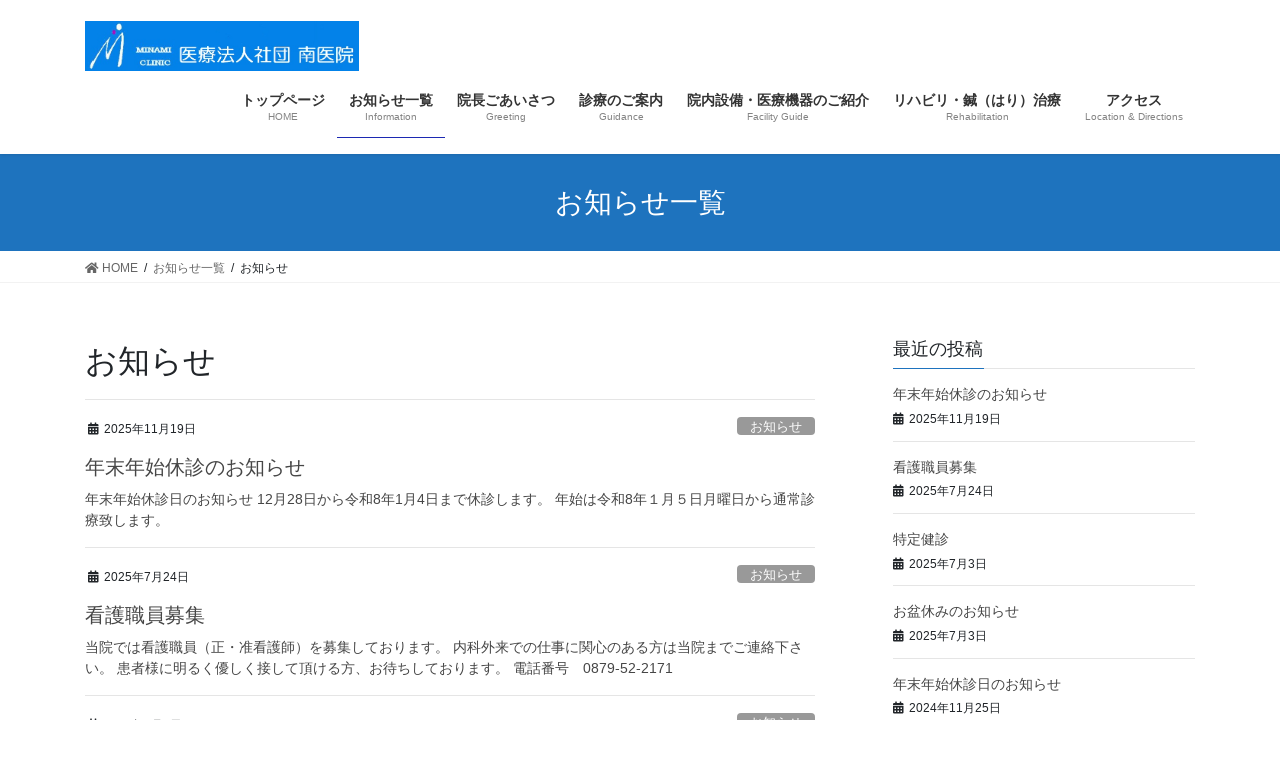

--- FILE ---
content_type: text/html; charset=UTF-8
request_url: http://minamiclinic.org/category/%E3%81%8A%E7%9F%A5%E3%82%89%E3%81%9B/
body_size: 8565
content:
<!DOCTYPE html>
<html lang="ja">
<head>
<meta charset="utf-8">
<meta http-equiv="X-UA-Compatible" content="IE=edge">
<meta name="viewport" content="width=device-width, initial-scale=1">
<title>お知らせ | 医療法人社団　南医院</title>
<link rel='dns-prefetch' href='//s.w.org' />
<link rel='dns-prefetch' href='//v0.wordpress.com' />
<link rel="alternate" type="application/rss+xml" title="医療法人社団　南医院 &raquo; フィード" href="http://minamiclinic.org/feed/" />
<link rel="alternate" type="application/rss+xml" title="医療法人社団　南医院 &raquo; コメントフィード" href="http://minamiclinic.org/comments/feed/" />
<link rel="alternate" type="application/rss+xml" title="医療法人社団　南医院 &raquo; お知らせ カテゴリーのフィード" href="http://minamiclinic.org/category/%e3%81%8a%e7%9f%a5%e3%82%89%e3%81%9b/feed/" />
<meta name="description" content="お知らせ について 医療法人社団　南医院 香川県さぬき市長尾町昭和の「南医院」の公式ウェブサイトです。「かかりつけ医」診療所として、内科・小児科・耳鼻咽喉科・リハビリテーション科・放射線科を行っています。" />		<script type="text/javascript">
			window._wpemojiSettings = {"baseUrl":"https:\/\/s.w.org\/images\/core\/emoji\/13.0.0\/72x72\/","ext":".png","svgUrl":"https:\/\/s.w.org\/images\/core\/emoji\/13.0.0\/svg\/","svgExt":".svg","source":{"concatemoji":"http:\/\/minamiclinic.org\/wp-includes\/js\/wp-emoji-release.min.js?ver=5.5.17"}};
			!function(e,a,t){var n,r,o,i=a.createElement("canvas"),p=i.getContext&&i.getContext("2d");function s(e,t){var a=String.fromCharCode;p.clearRect(0,0,i.width,i.height),p.fillText(a.apply(this,e),0,0);e=i.toDataURL();return p.clearRect(0,0,i.width,i.height),p.fillText(a.apply(this,t),0,0),e===i.toDataURL()}function c(e){var t=a.createElement("script");t.src=e,t.defer=t.type="text/javascript",a.getElementsByTagName("head")[0].appendChild(t)}for(o=Array("flag","emoji"),t.supports={everything:!0,everythingExceptFlag:!0},r=0;r<o.length;r++)t.supports[o[r]]=function(e){if(!p||!p.fillText)return!1;switch(p.textBaseline="top",p.font="600 32px Arial",e){case"flag":return s([127987,65039,8205,9895,65039],[127987,65039,8203,9895,65039])?!1:!s([55356,56826,55356,56819],[55356,56826,8203,55356,56819])&&!s([55356,57332,56128,56423,56128,56418,56128,56421,56128,56430,56128,56423,56128,56447],[55356,57332,8203,56128,56423,8203,56128,56418,8203,56128,56421,8203,56128,56430,8203,56128,56423,8203,56128,56447]);case"emoji":return!s([55357,56424,8205,55356,57212],[55357,56424,8203,55356,57212])}return!1}(o[r]),t.supports.everything=t.supports.everything&&t.supports[o[r]],"flag"!==o[r]&&(t.supports.everythingExceptFlag=t.supports.everythingExceptFlag&&t.supports[o[r]]);t.supports.everythingExceptFlag=t.supports.everythingExceptFlag&&!t.supports.flag,t.DOMReady=!1,t.readyCallback=function(){t.DOMReady=!0},t.supports.everything||(n=function(){t.readyCallback()},a.addEventListener?(a.addEventListener("DOMContentLoaded",n,!1),e.addEventListener("load",n,!1)):(e.attachEvent("onload",n),a.attachEvent("onreadystatechange",function(){"complete"===a.readyState&&t.readyCallback()})),(n=t.source||{}).concatemoji?c(n.concatemoji):n.wpemoji&&n.twemoji&&(c(n.twemoji),c(n.wpemoji)))}(window,document,window._wpemojiSettings);
		</script>
		<style type="text/css">
img.wp-smiley,
img.emoji {
	display: inline !important;
	border: none !important;
	box-shadow: none !important;
	height: 1em !important;
	width: 1em !important;
	margin: 0 .07em !important;
	vertical-align: -0.1em !important;
	background: none !important;
	padding: 0 !important;
}
</style>
	<link rel='stylesheet' id='vkExUnit_common_style-css'  href='http://minamiclinic.org/wp-content/plugins/vk-all-in-one-expansion-unit/assets/css/vkExUnit_style.css?ver=9.37.0.0' type='text/css' media='all' />
<style id='vkExUnit_common_style-inline-css' type='text/css'>
:root {--ver_page_top_button_url:url(http://minamiclinic.org/wp-content/plugins/vk-all-in-one-expansion-unit/assets/images/to-top-btn-icon.svg);}@font-face {font-weight: normal;font-style: normal;font-family: "vk_sns";src: url("http://minamiclinic.org/wp-content/plugins/vk-all-in-one-expansion-unit/inc/sns/icons/fonts/vk_sns.eot?-bq20cj");src: url("http://minamiclinic.org/wp-content/plugins/vk-all-in-one-expansion-unit/inc/sns/icons/fonts/vk_sns.eot?#iefix-bq20cj") format("embedded-opentype"),url("http://minamiclinic.org/wp-content/plugins/vk-all-in-one-expansion-unit/inc/sns/icons/fonts/vk_sns.woff?-bq20cj") format("woff"),url("http://minamiclinic.org/wp-content/plugins/vk-all-in-one-expansion-unit/inc/sns/icons/fonts/vk_sns.ttf?-bq20cj") format("truetype"),url("http://minamiclinic.org/wp-content/plugins/vk-all-in-one-expansion-unit/inc/sns/icons/fonts/vk_sns.svg?-bq20cj#vk_sns") format("svg");}
</style>
<link rel='stylesheet' id='bootstrap-4-style-css'  href='http://minamiclinic.org/wp-content/themes/lightning/library/bootstrap-4/css/bootstrap.min.css?ver=4.5.0' type='text/css' media='all' />
<link rel='stylesheet' id='lightning-common-style-css'  href='http://minamiclinic.org/wp-content/themes/lightning/assets/css/common.css?ver=12.4.0' type='text/css' media='all' />
<style id='lightning-common-style-inline-css' type='text/css'>
/* vk-mobile-nav */:root {--vk-mobile-nav-menu-btn-bg-src: url("http://minamiclinic.org/wp-content/themes/lightning/inc/vk-mobile-nav/package//images/vk-menu-btn-black.svg");--vk-mobile-nav-menu-btn-close-bg-src: url("http://minamiclinic.org/wp-content/themes/lightning/inc/vk-mobile-nav/package//images/vk-menu-close-black.svg");--vk-menu-acc-icon-open-black-bg-src: url("http://minamiclinic.org/wp-content/themes/lightning/inc/vk-mobile-nav/package//images/vk-menu-acc-icon-open-black.svg");--vk-menu-acc-icon-close-black-bg-src: url("http://minamiclinic.org/wp-content/themes/lightning/inc/vk-mobile-nav/package//images/vk-menu-close-black.svg");}
</style>
<link rel='stylesheet' id='lightning-design-style-css'  href='http://minamiclinic.org/wp-content/themes/lightning/design-skin/origin2/css/style.css?ver=12.4.0' type='text/css' media='all' />
<style id='lightning-design-style-inline-css' type='text/css'>
/* ltg common custom */:root {--vk-menu-acc-btn-border-color:#333;--color-key:#1e73be;--color-key-dark:#1c29b2;}.bbp-submit-wrapper .button.submit { background-color:#1c29b2 ; }.bbp-submit-wrapper .button.submit:hover { background-color:#1e73be ; }.veu_color_txt_key { color:#1c29b2 ; }.veu_color_bg_key { background-color:#1c29b2 ; }.veu_color_border_key { border-color:#1c29b2 ; }.btn-default { border-color:#1e73be;color:#1e73be;}.btn-default:focus,.btn-default:hover { border-color:#1e73be;background-color: #1e73be; }.wp-block-search__button,.btn-primary { background-color:#1e73be;border-color:#1c29b2; }.wp-block-search__button:focus,.wp-block-search__button:hover,.btn-primary:focus,.btn-primary:hover { background-color:#1c29b2;border-color:#1e73be; }.btn-outline-primary { color : #1e73be ; border-color:#1e73be; }.btn-outline-primary:hover { color : #fff; background-color:#1e73be;border-color:#1c29b2; }a { color:#337ab7; }
.tagcloud a:before { font-family: "Font Awesome 5 Free";content: "\f02b";font-weight: bold; }
.media .media-body .media-heading a:hover { color:#1e73be; }@media (min-width: 768px){.gMenu > li:before,.gMenu > li.menu-item-has-children::after { border-bottom-color:#1c29b2 }.gMenu li li { background-color:#1c29b2 }.gMenu li li a:hover { background-color:#1e73be; }} /* @media (min-width: 768px) */.page-header { background-color:#1e73be; }h2,.mainSection-title { border-top-color:#1e73be; }h3:after,.subSection-title:after { border-bottom-color:#1e73be; }ul.page-numbers li span.page-numbers.current { background-color:#1e73be; }.pager li > a { border-color:#1e73be;color:#1e73be;}.pager li > a:hover { background-color:#1e73be;color:#fff;}.siteFooter { border-top-color:#1e73be; }dt { border-left-color:#1e73be; }:root {--g_nav_main_acc_icon_open_url:url(http://minamiclinic.org/wp-content/themes/lightning/inc/vk-mobile-nav/package/images/vk-menu-acc-icon-open-black.svg);--g_nav_main_acc_icon_close_url: url(http://minamiclinic.org/wp-content/themes/lightning/inc/vk-mobile-nav/package/images/vk-menu-close-black.svg);--g_nav_sub_acc_icon_open_url: url(http://minamiclinic.org/wp-content/themes/lightning/inc/vk-mobile-nav/package/images/vk-menu-acc-icon-open-white.svg);--g_nav_sub_acc_icon_close_url: url(http://minamiclinic.org/wp-content/themes/lightning/inc/vk-mobile-nav/package/images/vk-menu-close-white.svg);}
</style>
<link rel='stylesheet' id='vk-blocks-build-css-css'  href='http://minamiclinic.org/wp-content/plugins/vk-all-in-one-expansion-unit/inc/vk-blocks/package/build/block-build.css?ver=0.38.6' type='text/css' media='all' />
<link rel='stylesheet' id='lightning-theme-style-css'  href='http://minamiclinic.org/wp-content/themes/lightning/style.css?ver=12.4.0' type='text/css' media='all' />
<link rel='stylesheet' id='vk-font-awesome-css'  href='http://minamiclinic.org/wp-content/themes/lightning/inc/font-awesome/package/versions/5/css/all.min.css?ver=5.13.0' type='text/css' media='all' />
<link rel='stylesheet' id='jetpack_css-css'  href='http://minamiclinic.org/wp-content/plugins/jetpack/css/jetpack.css?ver=8.9.4' type='text/css' media='all' />
<script type='text/javascript' src='http://minamiclinic.org/wp-includes/js/jquery/jquery.js?ver=1.12.4-wp' id='jquery-core-js'></script>
<link rel="https://api.w.org/" href="http://minamiclinic.org/wp-json/" /><link rel="alternate" type="application/json" href="http://minamiclinic.org/wp-json/wp/v2/categories/2" /><link rel="EditURI" type="application/rsd+xml" title="RSD" href="http://minamiclinic.org/xmlrpc.php?rsd" />
<link rel="wlwmanifest" type="application/wlwmanifest+xml" href="http://minamiclinic.org/wp-includes/wlwmanifest.xml" /> 
<meta name="generator" content="WordPress 5.5.17" />
<style type='text/css'>img#wpstats{display:none}</style><style id="lightning-color-custom-for-plugins" type="text/css">/* ltg theme common */.color_key_bg,.color_key_bg_hover:hover{background-color: #1e73be;}.color_key_txt,.color_key_txt_hover:hover{color: #1e73be;}.color_key_border,.color_key_border_hover:hover{border-color: #1e73be;}.color_key_dark_bg,.color_key_dark_bg_hover:hover{background-color: #1c29b2;}.color_key_dark_txt,.color_key_dark_txt_hover:hover{color: #1c29b2;}.color_key_dark_border,.color_key_dark_border_hover:hover{border-color: #1c29b2;}</style><link rel="icon" href="http://minamiclinic.org/wp-content/uploads/2017/11/cropped-南医院　アイコン-32x32.png" sizes="32x32" />
<link rel="icon" href="http://minamiclinic.org/wp-content/uploads/2017/11/cropped-南医院　アイコン-192x192.png" sizes="192x192" />
<link rel="apple-touch-icon" href="http://minamiclinic.org/wp-content/uploads/2017/11/cropped-南医院　アイコン-180x180.png" />
<meta name="msapplication-TileImage" content="http://minamiclinic.org/wp-content/uploads/2017/11/cropped-南医院　アイコン-270x270.png" />
			<style type="text/css" id="wp-custom-css">
				@media print {
	a[href]:after {
		content : ""!important;
	}
	abbr[title]:after {
		content : ""!important;
	}
}			</style>
		
</head>
<body class="archive category category-2 post-type-post sidebar-fix sidebar-fix-priority-top bootstrap4 device-pc fa_v5_css">
<a class="skip-link screen-reader-text" href="#main">コンテンツへスキップ</a>
<a class="skip-link screen-reader-text" href="#vk-mobile-nav">ナビゲーションに移動</a>
<header class="siteHeader">
		<div class="container siteHeadContainer">
		<div class="navbar-header">
						<p class="navbar-brand siteHeader_logo">
			<a href="http://minamiclinic.org/">
				<span><img src="http://minamiclinic.org/wp-content/uploads/2017/11/南医院　ロゴ1.jpg" alt="医療法人社団　南医院" /></span>
			</a>
			</p>
								</div>

		<div id="gMenu_outer" class="gMenu_outer"><nav class="menu-%e3%83%a1%e3%82%a4%e3%83%b3%e3%83%a1%e3%83%8b%e3%83%a5%e3%83%bc-container"><ul id="menu-%e3%83%a1%e3%82%a4%e3%83%b3%e3%83%a1%e3%83%8b%e3%83%a5%e3%83%bc" class="menu gMenu vk-menu-acc"><li id="menu-item-52" class="menu-item menu-item-type-custom menu-item-object-custom menu-item-home"><a href="http://minamiclinic.org/"><strong class="gMenu_name">トップページ</strong><span class="gMenu_description">HOME</span></a></li>
<li id="menu-item-837" class="menu-item menu-item-type-post_type menu-item-object-page current_page_parent current-menu-ancestor"><a href="http://minamiclinic.org/information/"><strong class="gMenu_name">お知らせ一覧</strong><span class="gMenu_description">Information</span></a></li>
<li id="menu-item-50" class="menu-item menu-item-type-post_type menu-item-object-page"><a href="http://minamiclinic.org/greetings/"><strong class="gMenu_name">院長ごあいさつ</strong><span class="gMenu_description">Greeting</span></a></li>
<li id="menu-item-312" class="menu-item menu-item-type-post_type menu-item-object-page"><a href="http://minamiclinic.org/guidance/"><strong class="gMenu_name">診療のご案内</strong><span class="gMenu_description">Guidance</span></a></li>
<li id="menu-item-47" class="menu-item menu-item-type-post_type menu-item-object-page"><a href="http://minamiclinic.org/facility-guide/"><strong class="gMenu_name">院内設備・医療機器のご紹介</strong><span class="gMenu_description">Facility Guide</span></a></li>
<li id="menu-item-49" class="menu-item menu-item-type-post_type menu-item-object-page"><a href="http://minamiclinic.org/rehabilitation/"><strong class="gMenu_name">リハビリ・鍼（はり）治療</strong><span class="gMenu_description">Rehabilitation</span></a></li>
<li id="menu-item-48" class="menu-item menu-item-type-post_type menu-item-object-page"><a href="http://minamiclinic.org/location-and-directions/"><strong class="gMenu_name">アクセス</strong><span class="gMenu_description">Location &#038; Directions</span></a></li>
</ul></nav></div>	</div>
	</header>

<div class="section page-header"><div class="container"><div class="row"><div class="col-md-12">
<div class="page-header_pageTitle">
お知らせ一覧</div>
</div></div></div></div><!-- [ /.page-header ] -->
<!-- [ .breadSection ] -->
<div class="section breadSection">
<div class="container">
<div class="row">
<ol class="breadcrumb" itemtype="http://schema.org/BreadcrumbList"><li id="panHome" itemprop="itemListElement" itemscope itemtype="http://schema.org/ListItem"><a itemprop="item" href="http://minamiclinic.org/"><span itemprop="name"><i class="fa fa-home"></i> HOME</span></a></li><li itemprop="itemListElement" itemscope itemtype="http://schema.org/ListItem"><a itemprop="item" href="http://minamiclinic.org/information/"><span itemprop="name">お知らせ一覧</span></a></li><li><span>お知らせ</span></li></ol>
</div>
</div>
</div>
<!-- [ /.breadSection ] -->
<div class="section siteContent">
<div class="container">
<div class="row">
<div class="col mainSection mainSection-col-two baseSection" id="main" role="main">

	<header class="archive-header"><h1 class="archive-header_title">お知らせ</h1></header>
<div class="postList">


	
		<article class="media">
<div id="post-1575" class="post-1575 post type-post status-publish format-standard hentry category-2">
		<div class="media-body">
		<div class="entry-meta">


<span class="published entry-meta_items">2025年11月19日</span>

<span class="entry-meta_items entry-meta_updated entry-meta_hidden">/ 最終更新日時 : <span class="updated">2025年11月19日</span></span>


	
	<span class="vcard author entry-meta_items entry-meta_items_author entry-meta_hidden"><span class="fn">minami-clinic</span></span>



<span class="entry-meta_items entry-meta_items_term"><a href="http://minamiclinic.org/category/%e3%81%8a%e7%9f%a5%e3%82%89%e3%81%9b/" class="btn btn-xs btn-primary entry-meta_items_term_button" style="background-color:#999999;border:none;">お知らせ</a></span>
</div>
		<h1 class="media-heading entry-title"><a href="http://minamiclinic.org/%e5%b9%b4%e6%9c%ab%e5%b9%b4%e5%a7%8b%e4%bc%91%e8%a8%ba%e3%81%ae%e3%81%8a%e7%9f%a5%e3%82%89%e3%81%9b/">年末年始休診のお知らせ</a></h1>
		<a href="http://minamiclinic.org/%e5%b9%b4%e6%9c%ab%e5%b9%b4%e5%a7%8b%e4%bc%91%e8%a8%ba%e3%81%ae%e3%81%8a%e7%9f%a5%e3%82%89%e3%81%9b/" class="media-body_excerpt"><p>年末年始休診日のお知らせ 12月28日から令和8年1月4日まで休診します。 年始は令和8年１月５日月曜日から通常診療致します。 &nbsp;</p>
</a>
	</div>
</div>
</article>
<article class="media">
<div id="post-1559" class="post-1559 post type-post status-publish format-standard hentry category-2">
		<div class="media-body">
		<div class="entry-meta">


<span class="published entry-meta_items">2025年7月24日</span>

<span class="entry-meta_items entry-meta_updated entry-meta_hidden">/ 最終更新日時 : <span class="updated">2025年7月24日</span></span>


	
	<span class="vcard author entry-meta_items entry-meta_items_author entry-meta_hidden"><span class="fn">minami-clinic</span></span>



<span class="entry-meta_items entry-meta_items_term"><a href="http://minamiclinic.org/category/%e3%81%8a%e7%9f%a5%e3%82%89%e3%81%9b/" class="btn btn-xs btn-primary entry-meta_items_term_button" style="background-color:#999999;border:none;">お知らせ</a></span>
</div>
		<h1 class="media-heading entry-title"><a href="http://minamiclinic.org/%e7%9c%8b%e8%ad%b7%e8%81%b7%e5%93%a1%e5%8b%9f%e9%9b%86/">看護職員募集</a></h1>
		<a href="http://minamiclinic.org/%e7%9c%8b%e8%ad%b7%e8%81%b7%e5%93%a1%e5%8b%9f%e9%9b%86/" class="media-body_excerpt"><p>当院では看護職員（正・准看護師）を募集しております。 内科外来での仕事に関心のある方は当院までご連絡下さい。 患者様に明るく優しく接して頂ける方、お待ちしております。 電話番号　0879-52-2171 &nbsp;</p>
</a>
	</div>
</div>
</article>
<article class="media">
<div id="post-1556" class="post-1556 post type-post status-publish format-standard hentry category-2">
		<div class="media-body">
		<div class="entry-meta">


<span class="published entry-meta_items">2025年7月3日</span>

<span class="entry-meta_items entry-meta_updated entry-meta_hidden">/ 最終更新日時 : <span class="updated">2025年7月3日</span></span>


	
	<span class="vcard author entry-meta_items entry-meta_items_author entry-meta_hidden"><span class="fn">minami-clinic</span></span>



<span class="entry-meta_items entry-meta_items_term"><a href="http://minamiclinic.org/category/%e3%81%8a%e7%9f%a5%e3%82%89%e3%81%9b/" class="btn btn-xs btn-primary entry-meta_items_term_button" style="background-color:#999999;border:none;">お知らせ</a></span>
</div>
		<h1 class="media-heading entry-title"><a href="http://minamiclinic.org/%e7%89%b9%e5%ae%9a%e5%81%a5%e8%a8%ba/">特定健診</a></h1>
		<a href="http://minamiclinic.org/%e7%89%b9%e5%ae%9a%e5%81%a5%e8%a8%ba/" class="media-body_excerpt"><p>特定健診が始まっています。 ご希望の方は月曜日から金曜日の午前11時までにお越し下さい。 予約は必要ありません。 &nbsp; &nbsp; &nbsp;</p>
</a>
	</div>
</div>
</article>
<article class="media">
<div id="post-1553" class="post-1553 post type-post status-publish format-standard hentry category-2">
		<div class="media-body">
		<div class="entry-meta">


<span class="published entry-meta_items">2025年7月3日</span>

<span class="entry-meta_items entry-meta_updated entry-meta_hidden">/ 最終更新日時 : <span class="updated">2025年7月3日</span></span>


	
	<span class="vcard author entry-meta_items entry-meta_items_author entry-meta_hidden"><span class="fn">minami-clinic</span></span>



<span class="entry-meta_items entry-meta_items_term"><a href="http://minamiclinic.org/category/%e3%81%8a%e7%9f%a5%e3%82%89%e3%81%9b/" class="btn btn-xs btn-primary entry-meta_items_term_button" style="background-color:#999999;border:none;">お知らせ</a></span>
</div>
		<h1 class="media-heading entry-title"><a href="http://minamiclinic.org/%e3%81%8a%e7%9b%86%e4%bc%91%e3%81%bf%e3%81%ae%e3%81%8a%e7%9f%a5%e3%82%89%e3%81%9b-2/">お盆休みのお知らせ</a></h1>
		<a href="http://minamiclinic.org/%e3%81%8a%e7%9b%86%e4%bc%91%e3%81%bf%e3%81%ae%e3%81%8a%e7%9f%a5%e3%82%89%e3%81%9b-2/" class="media-body_excerpt"><p>お盆休みのお知らせ 8月12日(火)から15日(金)までお盆休みとさせて頂きます。 16日(土)から通常診療致します。</p>
</a>
	</div>
</div>
</article>
<article class="media">
<div id="post-1549" class="post-1549 post type-post status-publish format-standard hentry category-2">
		<div class="media-body">
		<div class="entry-meta">


<span class="published entry-meta_items">2024年11月25日</span>

<span class="entry-meta_items entry-meta_updated entry-meta_hidden">/ 最終更新日時 : <span class="updated">2024年11月25日</span></span>


	
	<span class="vcard author entry-meta_items entry-meta_items_author entry-meta_hidden"><span class="fn">minami-clinic</span></span>



<span class="entry-meta_items entry-meta_items_term"><a href="http://minamiclinic.org/category/%e3%81%8a%e7%9f%a5%e3%82%89%e3%81%9b/" class="btn btn-xs btn-primary entry-meta_items_term_button" style="background-color:#999999;border:none;">お知らせ</a></span>
</div>
		<h1 class="media-heading entry-title"><a href="http://minamiclinic.org/%e5%b9%b4%e6%9c%ab%e5%b9%b4%e5%a7%8b%e4%bc%91%e8%a8%ba%e6%97%a5%e3%81%ae%e3%81%8a%e7%9f%a5%e3%82%89%e3%81%9b/">年末年始休診日のお知らせ</a></h1>
		<a href="http://minamiclinic.org/%e5%b9%b4%e6%9c%ab%e5%b9%b4%e5%a7%8b%e4%bc%91%e8%a8%ba%e6%97%a5%e3%81%ae%e3%81%8a%e7%9f%a5%e3%82%89%e3%81%9b/" class="media-body_excerpt"><p>年末年始休診日のお知らせ 令和6年12月30日(月)から令和7年1月3日(金)まで休診致します。 令和7年1月4日(土)から通常診療します。 受付終了時間は11時30分です。 &nbsp;</p>
</a>
	</div>
</div>
</article>
<article class="media">
<div id="post-1541" class="post-1541 post type-post status-publish format-standard hentry category-2">
		<div class="media-body">
		<div class="entry-meta">


<span class="published entry-meta_items">2024年10月25日</span>

<span class="entry-meta_items entry-meta_updated entry-meta_hidden">/ 最終更新日時 : <span class="updated">2024年10月25日</span></span>


	
	<span class="vcard author entry-meta_items entry-meta_items_author entry-meta_hidden"><span class="fn">minami-clinic</span></span>



<span class="entry-meta_items entry-meta_items_term"><a href="http://minamiclinic.org/category/%e3%81%8a%e7%9f%a5%e3%82%89%e3%81%9b/" class="btn btn-xs btn-primary entry-meta_items_term_button" style="background-color:#999999;border:none;">お知らせ</a></span>
</div>
		<h1 class="media-heading entry-title"><a href="http://minamiclinic.org/%e5%8f%97%e4%bb%98%e6%99%82%e9%96%93%e3%81%ae%e5%a4%89%e6%9b%b4%e3%81%ae%e3%81%8a%e7%9f%a5%e3%82%89%e3%81%9b/">受付時間の変更のお知らせ</a></h1>
		<a href="http://minamiclinic.org/%e5%8f%97%e4%bb%98%e6%99%82%e9%96%93%e3%81%ae%e5%a4%89%e6%9b%b4%e3%81%ae%e3%81%8a%e7%9f%a5%e3%82%89%e3%81%9b/" class="media-body_excerpt"><p>令和6年12月2日月曜日より受付終了時間を下記のように変更させて頂きます。 月･水･木･金　　17：30 火･土　　　　　11：30 &nbsp; &nbsp; &nbsp;</p>
</a>
	</div>
</div>
</article>
<article class="media">
<div id="post-1023" class="post-1023 post type-post status-publish format-standard hentry category-2">
		<div class="media-body">
		<div class="entry-meta">


<span class="published entry-meta_items">2020年4月1日</span>

<span class="entry-meta_items entry-meta_updated entry-meta_hidden">/ 最終更新日時 : <span class="updated">2020年7月22日</span></span>


	
	<span class="vcard author entry-meta_items entry-meta_items_author entry-meta_hidden"><span class="fn">minami-clinic</span></span>



<span class="entry-meta_items entry-meta_items_term"><a href="http://minamiclinic.org/category/%e3%81%8a%e7%9f%a5%e3%82%89%e3%81%9b/" class="btn btn-xs btn-primary entry-meta_items_term_button" style="background-color:#999999;border:none;">お知らせ</a></span>
</div>
		<h1 class="media-heading entry-title"><a href="http://minamiclinic.org/2020-4-1/">「昭和54年4月1日以前生まれの男性を対象とした風しん追加対策のご案内」</a></h1>
		<a href="http://minamiclinic.org/2020-4-1/" class="media-body_excerpt"><p>昭和37年4月2日から昭和54年4月1日までの間に生まれた男性について、国の追加対策により、当院においても、風しん「抗体検査」「予防接種」を無料で受けることができます。 事前予約なく来院されても検査は可能ですが、院長が往 [&hellip;]</p>
</a>
	</div>
</div>
</article>
<article class="media">
<div id="post-714" class="post-714 post type-post status-publish format-standard hentry category-2">
		<div class="media-body">
		<div class="entry-meta">


<span class="published entry-meta_items">2020年4月1日</span>

<span class="entry-meta_items entry-meta_updated entry-meta_hidden">/ 最終更新日時 : <span class="updated">2020年7月22日</span></span>


	
	<span class="vcard author entry-meta_items entry-meta_items_author entry-meta_hidden"><span class="fn">minami-clinic</span></span>



<span class="entry-meta_items entry-meta_items_term"><a href="http://minamiclinic.org/category/%e3%81%8a%e7%9f%a5%e3%82%89%e3%81%9b/" class="btn btn-xs btn-primary entry-meta_items_term_button" style="background-color:#999999;border:none;">お知らせ</a></span>
</div>
		<h1 class="media-heading entry-title"><a href="http://minamiclinic.org/2020-4-1-1/">「香川県による無料の風しん「抗体検査」のご案内」</a></h1>
		<a href="http://minamiclinic.org/2020-4-1-1/" class="media-body_excerpt"><p>香川県による無料の風しん「抗体検査」 下記に該当する方は、当院においても、香川県による無料の風しん「抗体検査」を受けることができます。 ただし、高松市在住の方は、高松市が別途独自に無料検査を行っており、当院では香川県によ [&hellip;]</p>
</a>
	</div>
</div>
</article>
<article class="media">
<div id="post-1032" class="post-1032 post type-post status-publish format-standard hentry category-2">
		<div class="media-body">
		<div class="entry-meta">


<span class="published entry-meta_items">2020年4月1日</span>

<span class="entry-meta_items entry-meta_updated entry-meta_hidden">/ 最終更新日時 : <span class="updated">2020年7月22日</span></span>


	
	<span class="vcard author entry-meta_items entry-meta_items_author entry-meta_hidden"><span class="fn">minami-clinic</span></span>



<span class="entry-meta_items entry-meta_items_term"><a href="http://minamiclinic.org/category/%e3%81%8a%e7%9f%a5%e3%82%89%e3%81%9b/" class="btn btn-xs btn-primary entry-meta_items_term_button" style="background-color:#999999;border:none;">お知らせ</a></span>
</div>
		<h1 class="media-heading entry-title"><a href="http://minamiclinic.org/2020-4-1-2/">「高齢者の肺炎球菌予防接種のご案内」</a></h1>
		<a href="http://minamiclinic.org/2020-4-1-2/" class="media-body_excerpt"><p>当院では、高齢者の肺炎球菌予防接種を行っております。 ワクチン取りよせの必要上、事前のご予約をお願いしています。ご希望がございましたら、お気軽にお問い合わせください。 医療法人社団　南医院 電話 0879-52-2171 [&hellip;]</p>
</a>
	</div>
</div>
</article>
<article class="media">
<div id="post-335" class="post-335 post type-post status-publish format-standard hentry category-2">
		<div class="media-body">
		<div class="entry-meta">


<span class="published entry-meta_items">2017年11月1日</span>

<span class="entry-meta_items entry-meta_updated entry-meta_hidden">/ 最終更新日時 : <span class="updated">2020年5月13日</span></span>


	
	<span class="vcard author entry-meta_items entry-meta_items_author entry-meta_hidden"><span class="fn">minami-clinic</span></span>



<span class="entry-meta_items entry-meta_items_term"><a href="http://minamiclinic.org/category/%e3%81%8a%e7%9f%a5%e3%82%89%e3%81%9b/" class="btn btn-xs btn-primary entry-meta_items_term_button" style="background-color:#999999;border:none;">お知らせ</a></span>
</div>
		<h1 class="media-heading entry-title"><a href="http://minamiclinic.org/2017-11-1/">「入院病棟閉鎖のお知らせ」</a></h1>
		<a href="http://minamiclinic.org/2017-11-1/" class="media-body_excerpt"><p>当院は有床診療所として、昭和50年より40年余りにわたって入院診療を行ってまいりました。 しかしながら、入院病棟の老朽化にともない、今後改正が予想される新たな耐火基準・耐震基準に適合することが困難な状況となりました。加え [&hellip;]</p>
</a>
	</div>
</div>
</article>

	
	
	<nav class="navigation pagination" role="navigation" aria-label="投稿">
		<h2 class="screen-reader-text">投稿ナビゲーション</h2>
		<div class="nav-links"><ul class='page-numbers'>
	<li><span aria-current="page" class="page-numbers current"><span class="meta-nav screen-reader-text">固定ページ </span>1</span></li>
	<li><a class="page-numbers" href="http://minamiclinic.org/category/%E3%81%8A%E7%9F%A5%E3%82%89%E3%81%9B/page/2/"><span class="meta-nav screen-reader-text">固定ページ </span>2</a></li>
	<li><a class="next page-numbers" href="http://minamiclinic.org/category/%E3%81%8A%E7%9F%A5%E3%82%89%E3%81%9B/page/2/">&raquo;</a></li>
</ul>
</div>
	</nav>
	
</div><!-- [ /.postList ] -->

</div><!-- [ /.mainSection ] -->

	<div class="col subSection sideSection sideSection-col-two baseSection">
	

<aside class="widget widget_postlist">
<h1 class="subSection-title">最近の投稿</h1>

  <div class="media">

	
	<div class="media-body">
	  <h4 class="media-heading"><a href="http://minamiclinic.org/%e5%b9%b4%e6%9c%ab%e5%b9%b4%e5%a7%8b%e4%bc%91%e8%a8%ba%e3%81%ae%e3%81%8a%e7%9f%a5%e3%82%89%e3%81%9b/">年末年始休診のお知らせ</a></h4>
	  <div class="published entry-meta_items">2025年11月19日</div>
	</div>
  </div>


  <div class="media">

	
	<div class="media-body">
	  <h4 class="media-heading"><a href="http://minamiclinic.org/%e7%9c%8b%e8%ad%b7%e8%81%b7%e5%93%a1%e5%8b%9f%e9%9b%86/">看護職員募集</a></h4>
	  <div class="published entry-meta_items">2025年7月24日</div>
	</div>
  </div>


  <div class="media">

	
	<div class="media-body">
	  <h4 class="media-heading"><a href="http://minamiclinic.org/%e7%89%b9%e5%ae%9a%e5%81%a5%e8%a8%ba/">特定健診</a></h4>
	  <div class="published entry-meta_items">2025年7月3日</div>
	</div>
  </div>


  <div class="media">

	
	<div class="media-body">
	  <h4 class="media-heading"><a href="http://minamiclinic.org/%e3%81%8a%e7%9b%86%e4%bc%91%e3%81%bf%e3%81%ae%e3%81%8a%e7%9f%a5%e3%82%89%e3%81%9b-2/">お盆休みのお知らせ</a></h4>
	  <div class="published entry-meta_items">2025年7月3日</div>
	</div>
  </div>


  <div class="media">

	
	<div class="media-body">
	  <h4 class="media-heading"><a href="http://minamiclinic.org/%e5%b9%b4%e6%9c%ab%e5%b9%b4%e5%a7%8b%e4%bc%91%e8%a8%ba%e6%97%a5%e3%81%ae%e3%81%8a%e7%9f%a5%e3%82%89%e3%81%9b/">年末年始休診日のお知らせ</a></h4>
	  <div class="published entry-meta_items">2024年11月25日</div>
	</div>
  </div>


  <div class="media">

	
	<div class="media-body">
	  <h4 class="media-heading"><a href="http://minamiclinic.org/%e5%8f%97%e4%bb%98%e6%99%82%e9%96%93%e3%81%ae%e5%a4%89%e6%9b%b4%e3%81%ae%e3%81%8a%e7%9f%a5%e3%82%89%e3%81%9b/">受付時間の変更のお知らせ</a></h4>
	  <div class="published entry-meta_items">2024年10月25日</div>
	</div>
  </div>


  <div class="media">

	
	<div class="media-body">
	  <h4 class="media-heading"><a href="http://minamiclinic.org/%e5%b8%af%e7%8a%b6%e7%96%b1%e7%96%b9%e3%83%af%e3%82%af%e3%83%81%e3%83%b3%e3%81%8c%e6%8e%a5%e7%a8%ae%e3%81%a7%e3%81%8d%e3%81%be%e3%81%99/">帯状疱疹ワクチンが接種できます</a></h4>
	  <div class="published entry-meta_items">2024年3月1日</div>
	</div>
  </div>


  <div class="media">

	
	<div class="media-body">
	  <h4 class="media-heading"><a href="http://minamiclinic.org/2020-4-1/">「昭和54年4月1日以前生まれの男性を対象とした風しん追加対策のご案内」</a></h4>
	  <div class="published entry-meta_items">2020年4月1日</div>
	</div>
  </div>


  <div class="media">

	
	<div class="media-body">
	  <h4 class="media-heading"><a href="http://minamiclinic.org/2020-4-1-1/">「香川県による無料の風しん「抗体検査」のご案内」</a></h4>
	  <div class="published entry-meta_items">2020年4月1日</div>
	</div>
  </div>


  <div class="media">

	
	<div class="media-body">
	  <h4 class="media-heading"><a href="http://minamiclinic.org/2020-4-1-2/">「高齢者の肺炎球菌予防接種のご案内」</a></h4>
	  <div class="published entry-meta_items">2020年4月1日</div>
	</div>
  </div>

</aside>

<aside class="widget widget_categories widget_link_list">
<nav class="localNav">
<h1 class="subSection-title">カテゴリー</h1>
<ul>
		<li class="cat-item cat-item-2 current-cat"><a aria-current="page" href="http://minamiclinic.org/category/%e3%81%8a%e7%9f%a5%e3%82%89%e3%81%9b/">お知らせ</a>
</li>
	<li class="cat-item cat-item-1"><a href="http://minamiclinic.org/category/%e6%9c%aa%e5%88%86%e9%a1%9e/">未分類</a>
</li>
</ul>
</nav>
</aside>

<aside class="widget widget_archive widget_link_list">
<nav class="localNav">
<h1 class="subSection-title">アーカイブ化</h1>
<ul>
		<li><a href='http://minamiclinic.org/2025/11/'>2025年11月</a></li>
	<li><a href='http://minamiclinic.org/2025/07/'>2025年7月</a></li>
	<li><a href='http://minamiclinic.org/2024/11/'>2024年11月</a></li>
	<li><a href='http://minamiclinic.org/2024/10/'>2024年10月</a></li>
	<li><a href='http://minamiclinic.org/2024/03/'>2024年3月</a></li>
	<li><a href='http://minamiclinic.org/2020/04/'>2020年4月</a></li>
	<li><a href='http://minamiclinic.org/2017/11/'>2017年11月</a></li>
	<li><a href='http://minamiclinic.org/2017/10/'>2017年10月</a></li>
</ul>
</nav>
</aside>

<aside class="widget widget_nav_menu" id="nav_menu-2"><div class="menu-%e3%83%a1%e3%82%a4%e3%83%b3%e3%83%a1%e3%83%8b%e3%83%a5%e3%83%bc-container"><ul id="menu-%e3%83%a1%e3%82%a4%e3%83%b3%e3%83%a1%e3%83%8b%e3%83%a5%e3%83%bc-1" class="menu"><li id="menu-item-52" class="menu-item menu-item-type-custom menu-item-object-custom menu-item-home menu-item-52"><a href="http://minamiclinic.org/">トップページ</a></li>
<li id="menu-item-837" class="menu-item menu-item-type-post_type menu-item-object-page current_page_parent menu-item-837 current-menu-ancestor"><a href="http://minamiclinic.org/information/">お知らせ一覧</a></li>
<li id="menu-item-50" class="menu-item menu-item-type-post_type menu-item-object-page menu-item-50"><a href="http://minamiclinic.org/greetings/">院長ごあいさつ</a></li>
<li id="menu-item-312" class="menu-item menu-item-type-post_type menu-item-object-page menu-item-312"><a href="http://minamiclinic.org/guidance/">診療のご案内</a></li>
<li id="menu-item-47" class="menu-item menu-item-type-post_type menu-item-object-page menu-item-47"><a href="http://minamiclinic.org/facility-guide/">院内設備・医療機器のご紹介</a></li>
<li id="menu-item-49" class="menu-item menu-item-type-post_type menu-item-object-page menu-item-49"><a href="http://minamiclinic.org/rehabilitation/">リハビリ・鍼（はり）治療</a></li>
<li id="menu-item-48" class="menu-item menu-item-type-post_type menu-item-object-page menu-item-48"><a href="http://minamiclinic.org/location-and-directions/">アクセス</a></li>
</ul></div></aside><aside class="widget widget_search" id="search-3"><form role="search" method="get" id="searchform" class="searchform" action="http://minamiclinic.org/">
				<div>
					<label class="screen-reader-text" for="s">検索:</label>
					<input type="text" value="" name="s" id="s" />
					<input type="submit" id="searchsubmit" value="検索" />
				</div>
			</form></aside>	</div><!-- [ /.subSection ] -->


</div><!-- [ /.row ] -->
</div><!-- [ /.container ] -->
</div><!-- [ /.siteContent ] -->


<footer class="section siteFooter">
			<div class="footerMenu">
			<div class="container">
				<nav class="menu-%e3%83%95%e3%83%83%e3%82%bf%e3%83%bc%e3%83%a1%e3%83%8b%e3%83%a5%e3%83%bc-container"><ul id="menu-%e3%83%95%e3%83%83%e3%82%bf%e3%83%bc%e3%83%a1%e3%83%8b%e3%83%a5%e3%83%bc" class="menu nav"><li id="menu-item-56" class="menu-item menu-item-type-post_type menu-item-object-page menu-item-56"><a href="http://minamiclinic.org/terms-of-use/">利用規約</a></li>
<li id="menu-item-55" class="menu-item menu-item-type-post_type menu-item-object-page menu-item-55"><a href="http://minamiclinic.org/site-map/">サイトマップ</a></li>
</ul></nav>			</div>
		</div>
					<div class="container sectionBox footerWidget">
			<div class="row">
				<div class="col-md-4"><aside class="widget widget_wp_widget_vkexunit_profile" id="wp_widget_vkexunit_profile-2">
<div class="veu_profile">
<h1 class="widget-title subSection-title">医療法人社団　南医院</h1><div class="profile" >
<p class="profile_text">●診療時間<br />
　AM9:00～12:00　<br />
　PM2:00～6:00<br />
　(火・土曜日午後休診）<br />
●電話番号<br />
 　TEL  0879-52-2171 <br />
　 FAX 0879-52-2671<br />
●住所<br />
 　〒769-2304<br />
　 香川県さぬき市昭和3347番地1<br />
</p>

</div>
<!-- / .site-profile -->
</div>
</aside></div><div class="col-md-4"></div><div class="col-md-4"></div>			</div>
		</div>
	
	
	<div class="container sectionBox copySection text-center">
			<p>Copyright © 医療法人社団　南医院 All Rights Reserved.</p>	</div>
</footer>
<div id="vk-mobile-nav-menu-btn" class="vk-mobile-nav-menu-btn">MENU</div><div class="vk-mobile-nav" id="vk-mobile-nav"><nav class="global-nav"><ul id="menu-%e3%83%a1%e3%82%a4%e3%83%b3%e3%83%a1%e3%83%8b%e3%83%a5%e3%83%bc-2" class="vk-menu-acc  menu"><li class="menu-item menu-item-type-custom menu-item-object-custom menu-item-home menu-item-52"><a href="http://minamiclinic.org/">トップページ</a></li>
<li class="menu-item menu-item-type-post_type menu-item-object-page current_page_parent menu-item-837 current-menu-ancestor"><a href="http://minamiclinic.org/information/">お知らせ一覧</a></li>
<li class="menu-item menu-item-type-post_type menu-item-object-page menu-item-50"><a href="http://minamiclinic.org/greetings/">院長ごあいさつ</a></li>
<li class="menu-item menu-item-type-post_type menu-item-object-page menu-item-312"><a href="http://minamiclinic.org/guidance/">診療のご案内</a></li>
<li class="menu-item menu-item-type-post_type menu-item-object-page menu-item-47"><a href="http://minamiclinic.org/facility-guide/">院内設備・医療機器のご紹介</a></li>
<li class="menu-item menu-item-type-post_type menu-item-object-page menu-item-49"><a href="http://minamiclinic.org/rehabilitation/">リハビリ・鍼（はり）治療</a></li>
<li class="menu-item menu-item-type-post_type menu-item-object-page menu-item-48"><a href="http://minamiclinic.org/location-and-directions/">アクセス</a></li>
</ul></nav></div><script type='text/javascript' id='lightning-js-js-extra'>
/* <![CDATA[ */
var lightningOpt = {"header_scrool":"1"};
/* ]]> */
</script>
<script type='text/javascript' src='http://minamiclinic.org/wp-content/themes/lightning/assets/js/lightning.min.js?ver=12.4.0' id='lightning-js-js'></script>
<script type='text/javascript' src='http://minamiclinic.org/wp-content/themes/lightning/library/bootstrap-4/js/bootstrap.min.js?ver=4.5.0' id='bootstrap-4-js-js'></script>
<script type='text/javascript' src='http://minamiclinic.org/wp-includes/js/wp-embed.min.js?ver=5.5.17' id='wp-embed-js'></script>
<script type='text/javascript' id='vkExUnit_master-js-js-extra'>
/* <![CDATA[ */
var vkExOpt = {"ajax_url":"http:\/\/minamiclinic.org\/wp-admin\/admin-ajax.php","hatena_entry":"http:\/\/minamiclinic.org\/wp-json\/vk_ex_unit\/v1\/hatena_entry\/","facebook_entry":"http:\/\/minamiclinic.org\/wp-json\/vk_ex_unit\/v1\/facebook_entry\/","facebook_count_enable":"","entry_count":"1","entry_from_post":"","enable_smooth_scroll":"1"};
/* ]]> */
</script>
<script type='text/javascript' src='http://minamiclinic.org/wp-content/plugins/vk-all-in-one-expansion-unit/assets/js/all.min.js?ver=9.37.0.0' id='vkExUnit_master-js-js'></script>
<script type='text/javascript' src='https://stats.wp.com/e-202605.js' async='async' defer='defer'></script>
<script type='text/javascript'>
	_stq = window._stq || [];
	_stq.push([ 'view', {v:'ext',j:'1:8.9.4',blog:'139248253',post:'0',tz:'9',srv:'minamiclinic.org'} ]);
	_stq.push([ 'clickTrackerInit', '139248253', '0' ]);
</script>
</body>
</html>
